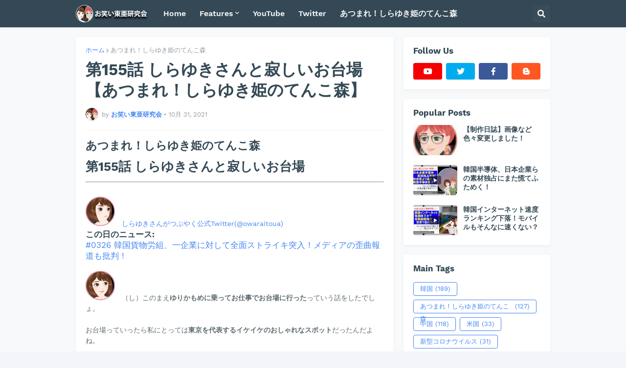

--- FILE ---
content_type: text/html; charset=utf-8
request_url: https://www.google.com/recaptcha/api2/aframe
body_size: 269
content:
<!DOCTYPE HTML><html><head><meta http-equiv="content-type" content="text/html; charset=UTF-8"></head><body><script nonce="KZciVtcWYGjRM3b9xOzjWw">/** Anti-fraud and anti-abuse applications only. See google.com/recaptcha */ try{var clients={'sodar':'https://pagead2.googlesyndication.com/pagead/sodar?'};window.addEventListener("message",function(a){try{if(a.source===window.parent){var b=JSON.parse(a.data);var c=clients[b['id']];if(c){var d=document.createElement('img');d.src=c+b['params']+'&rc='+(localStorage.getItem("rc::a")?sessionStorage.getItem("rc::b"):"");window.document.body.appendChild(d);sessionStorage.setItem("rc::e",parseInt(sessionStorage.getItem("rc::e")||0)+1);localStorage.setItem("rc::h",'1768916404282');}}}catch(b){}});window.parent.postMessage("_grecaptcha_ready", "*");}catch(b){}</script></body></html>